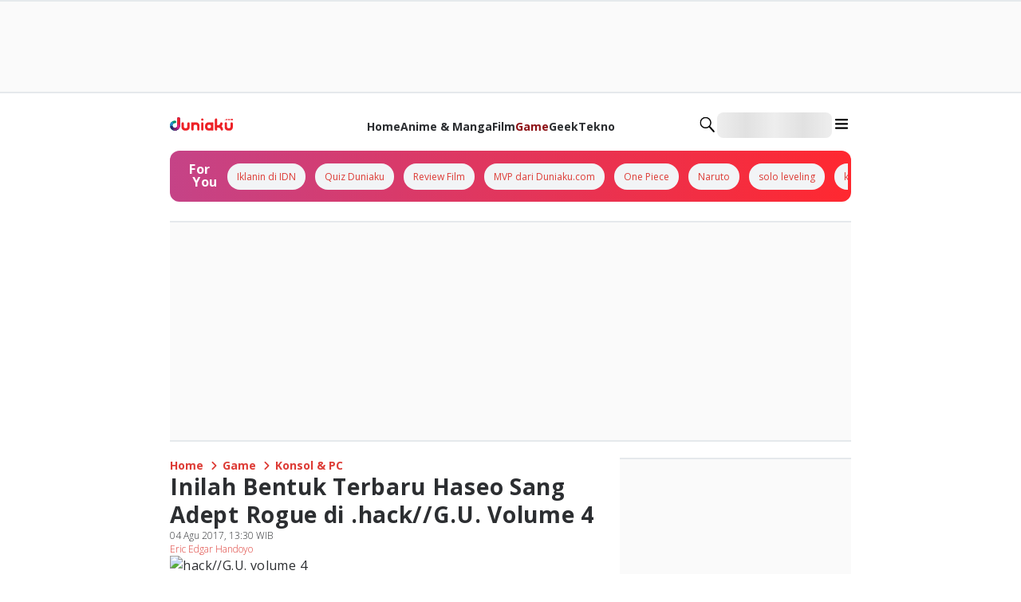

--- FILE ---
content_type: application/javascript; charset=UTF-8
request_url: https://duniaku.idntimes.com/_next/static/chunks/2080-dcc7f61ec183c0e0.js
body_size: 24311
content:
try{!function(){var t="undefined"!=typeof window?window:"undefined"!=typeof global?global:"undefined"!=typeof globalThis?globalThis:"undefined"!=typeof self?self:{},e=(new t.Error).stack;e&&(t._sentryDebugIds=t._sentryDebugIds||{},t._sentryDebugIds[e]="c3c11f04-7ab9-4fc5-a433-397ae590b0e4",t._sentryDebugIdIdentifier="sentry-dbid-c3c11f04-7ab9-4fc5-a433-397ae590b0e4")}()}catch(t){}(self.webpackChunk_N_E=self.webpackChunk_N_E||[]).push([[2080],{40895:function(t,e){"use strict";e.byteLength=function(t){var e=u(t),r=e[0],n=e[1];return(r+n)*3/4-n},e.toByteArray=function(t){var e,r,o=u(t),s=o[0],a=o[1],f=new i((s+a)*3/4-a),l=0,c=a>0?s-4:s;for(r=0;r<c;r+=4)e=n[t.charCodeAt(r)]<<18|n[t.charCodeAt(r+1)]<<12|n[t.charCodeAt(r+2)]<<6|n[t.charCodeAt(r+3)],f[l++]=e>>16&255,f[l++]=e>>8&255,f[l++]=255&e;return 2===a&&(e=n[t.charCodeAt(r)]<<2|n[t.charCodeAt(r+1)]>>4,f[l++]=255&e),1===a&&(e=n[t.charCodeAt(r)]<<10|n[t.charCodeAt(r+1)]<<4|n[t.charCodeAt(r+2)]>>2,f[l++]=e>>8&255,f[l++]=255&e),f},e.fromByteArray=function(t){for(var e,n=t.length,i=n%3,o=[],s=0,a=n-i;s<a;s+=16383)o.push(function(t,e,n){for(var i,o=[],s=e;s<n;s+=3)o.push(r[(i=(t[s]<<16&16711680)+(t[s+1]<<8&65280)+(255&t[s+2]))>>18&63]+r[i>>12&63]+r[i>>6&63]+r[63&i]);return o.join("")}(t,s,s+16383>a?a:s+16383));return 1===i?o.push(r[(e=t[n-1])>>2]+r[e<<4&63]+"=="):2===i&&o.push(r[(e=(t[n-2]<<8)+t[n-1])>>10]+r[e>>4&63]+r[e<<2&63]+"="),o.join("")};for(var r=[],n=[],i="undefined"!=typeof Uint8Array?Uint8Array:Array,o="ABCDEFGHIJKLMNOPQRSTUVWXYZabcdefghijklmnopqrstuvwxyz0123456789+/",s=0,a=o.length;s<a;++s)r[s]=o[s],n[o.charCodeAt(s)]=s;function u(t){var e=t.length;if(e%4>0)throw Error("Invalid string. Length must be a multiple of 4");var r=t.indexOf("=");-1===r&&(r=e);var n=r===e?0:4-r%4;return[r,n]}n["-".charCodeAt(0)]=62,n["_".charCodeAt(0)]=63},94706:function(t,e,r){"use strict";var n=r(40895),i=r(80536),o="function"==typeof Symbol&&"function"==typeof Symbol.for?Symbol.for("nodejs.util.inspect.custom"):null;function s(t){if(t>2147483647)throw RangeError('The value "'+t+'" is invalid for option "size"');var e=new Uint8Array(t);return Object.setPrototypeOf(e,a.prototype),e}function a(t,e,r){if("number"==typeof t){if("string"==typeof e)throw TypeError('The "string" argument must be of type string. Received type number');return l(t)}return u(t,e,r)}function u(t,e,r){if("string"==typeof t)return function(t,e){if(("string"!=typeof e||""===e)&&(e="utf8"),!a.isEncoding(e))throw TypeError("Unknown encoding: "+e);var r=0|d(t,e),n=s(r),i=n.write(t,e);return i!==r&&(n=n.slice(0,i)),n}(t,e);if(ArrayBuffer.isView(t))return function(t){if(B(t,Uint8Array)){var e=new Uint8Array(t);return h(e.buffer,e.byteOffset,e.byteLength)}return c(t)}(t);if(null==t)throw TypeError("The first argument must be one of type string, Buffer, ArrayBuffer, Array, or Array-like Object. Received type "+typeof t);if(B(t,ArrayBuffer)||t&&B(t.buffer,ArrayBuffer)||"undefined"!=typeof SharedArrayBuffer&&(B(t,SharedArrayBuffer)||t&&B(t.buffer,SharedArrayBuffer)))return h(t,e,r);if("number"==typeof t)throw TypeError('The "value" argument must not be of type number. Received type number');var n=t.valueOf&&t.valueOf();if(null!=n&&n!==t)return a.from(n,e,r);var i=function(t){if(a.isBuffer(t)){var e,r=0|p(t.length),n=s(r);return 0===n.length||t.copy(n,0,0,r),n}return void 0!==t.length?"number"!=typeof t.length||(e=t.length)!=e?s(0):c(t):"Buffer"===t.type&&Array.isArray(t.data)?c(t.data):void 0}(t);if(i)return i;if("undefined"!=typeof Symbol&&null!=Symbol.toPrimitive&&"function"==typeof t[Symbol.toPrimitive])return a.from(t[Symbol.toPrimitive]("string"),e,r);throw TypeError("The first argument must be one of type string, Buffer, ArrayBuffer, Array, or Array-like Object. Received type "+typeof t)}function f(t){if("number"!=typeof t)throw TypeError('"size" argument must be of type number');if(t<0)throw RangeError('The value "'+t+'" is invalid for option "size"')}function l(t){return f(t),s(t<0?0:0|p(t))}function c(t){for(var e=t.length<0?0:0|p(t.length),r=s(e),n=0;n<e;n+=1)r[n]=255&t[n];return r}function h(t,e,r){var n;if(e<0||t.byteLength<e)throw RangeError('"offset" is outside of buffer bounds');if(t.byteLength<e+(r||0))throw RangeError('"length" is outside of buffer bounds');return Object.setPrototypeOf(n=void 0===e&&void 0===r?new Uint8Array(t):void 0===r?new Uint8Array(t,e):new Uint8Array(t,e,r),a.prototype),n}function p(t){if(t>=2147483647)throw RangeError("Attempt to allocate Buffer larger than maximum size: 0x7fffffff bytes");return 0|t}function d(t,e){if(a.isBuffer(t))return t.length;if(ArrayBuffer.isView(t)||B(t,ArrayBuffer))return t.byteLength;if("string"!=typeof t)throw TypeError('The "string" argument must be one of type string, Buffer, or ArrayBuffer. Received type '+typeof t);var r=t.length,n=arguments.length>2&&!0===arguments[2];if(!n&&0===r)return 0;for(var i=!1;;)switch(e){case"ascii":case"latin1":case"binary":return r;case"utf8":case"utf-8":return T(t).length;case"ucs2":case"ucs-2":case"utf16le":case"utf-16le":return 2*r;case"hex":return r>>>1;case"base64":return U(t).length;default:if(i)return n?-1:T(t).length;e=(""+e).toLowerCase(),i=!0}}function y(t,e,r){var i,o,s=!1;if((void 0===e||e<0)&&(e=0),e>this.length||((void 0===r||r>this.length)&&(r=this.length),r<=0||(r>>>=0)<=(e>>>=0)))return"";for(t||(t="utf8");;)switch(t){case"hex":return function(t,e,r){var n=t.length;(!e||e<0)&&(e=0),(!r||r<0||r>n)&&(r=n);for(var i="",o=e;o<r;++o)i+=C[t[o]];return i}(this,e,r);case"utf8":case"utf-8":return w(this,e,r);case"ascii":return function(t,e,r){var n="";r=Math.min(t.length,r);for(var i=e;i<r;++i)n+=String.fromCharCode(127&t[i]);return n}(this,e,r);case"latin1":case"binary":return function(t,e,r){var n="";r=Math.min(t.length,r);for(var i=e;i<r;++i)n+=String.fromCharCode(t[i]);return n}(this,e,r);case"base64":return i=e,o=r,0===i&&o===this.length?n.fromByteArray(this):n.fromByteArray(this.slice(i,o));case"ucs2":case"ucs-2":case"utf16le":case"utf-16le":return function(t,e,r){for(var n=t.slice(e,r),i="",o=0;o<n.length-1;o+=2)i+=String.fromCharCode(n[o]+256*n[o+1]);return i}(this,e,r);default:if(s)throw TypeError("Unknown encoding: "+t);t=(t+"").toLowerCase(),s=!0}}function g(t,e,r){var n=t[e];t[e]=t[r],t[r]=n}function m(t,e,r,n,i){var o;if(0===t.length)return -1;if("string"==typeof r?(n=r,r=0):r>2147483647?r=2147483647:r<-2147483648&&(r=-2147483648),(o=r=+r)!=o&&(r=i?0:t.length-1),r<0&&(r=t.length+r),r>=t.length){if(i)return -1;r=t.length-1}else if(r<0){if(!i)return -1;r=0}if("string"==typeof e&&(e=a.from(e,n)),a.isBuffer(e))return 0===e.length?-1:b(t,e,r,n,i);if("number"==typeof e)return(e&=255,"function"==typeof Uint8Array.prototype.indexOf)?i?Uint8Array.prototype.indexOf.call(t,e,r):Uint8Array.prototype.lastIndexOf.call(t,e,r):b(t,[e],r,n,i);throw TypeError("val must be string, number or Buffer")}function b(t,e,r,n,i){var o,s=1,a=t.length,u=e.length;if(void 0!==n&&("ucs2"===(n=String(n).toLowerCase())||"ucs-2"===n||"utf16le"===n||"utf-16le"===n)){if(t.length<2||e.length<2)return -1;s=2,a/=2,u/=2,r/=2}function f(t,e){return 1===s?t[e]:t.readUInt16BE(e*s)}if(i){var l=-1;for(o=r;o<a;o++)if(f(t,o)===f(e,-1===l?0:o-l)){if(-1===l&&(l=o),o-l+1===u)return l*s}else -1!==l&&(o-=o-l),l=-1}else for(r+u>a&&(r=a-u),o=r;o>=0;o--){for(var c=!0,h=0;h<u;h++)if(f(t,o+h)!==f(e,h)){c=!1;break}if(c)return o}return -1}function w(t,e,r){r=Math.min(t.length,r);for(var n=[],i=e;i<r;){var o,s,a,u,f=t[i],l=null,c=f>239?4:f>223?3:f>191?2:1;if(i+c<=r)switch(c){case 1:f<128&&(l=f);break;case 2:(192&(o=t[i+1]))==128&&(u=(31&f)<<6|63&o)>127&&(l=u);break;case 3:o=t[i+1],s=t[i+2],(192&o)==128&&(192&s)==128&&(u=(15&f)<<12|(63&o)<<6|63&s)>2047&&(u<55296||u>57343)&&(l=u);break;case 4:o=t[i+1],s=t[i+2],a=t[i+3],(192&o)==128&&(192&s)==128&&(192&a)==128&&(u=(15&f)<<18|(63&o)<<12|(63&s)<<6|63&a)>65535&&u<1114112&&(l=u)}null===l?(l=65533,c=1):l>65535&&(l-=65536,n.push(l>>>10&1023|55296),l=56320|1023&l),n.push(l),i+=c}return function(t){var e=t.length;if(e<=4096)return String.fromCharCode.apply(String,t);for(var r="",n=0;n<e;)r+=String.fromCharCode.apply(String,t.slice(n,n+=4096));return r}(n)}function v(t,e,r){if(t%1!=0||t<0)throw RangeError("offset is not uint");if(t+e>r)throw RangeError("Trying to access beyond buffer length")}function E(t,e,r,n,i,o){if(!a.isBuffer(t))throw TypeError('"buffer" argument must be a Buffer instance');if(e>i||e<o)throw RangeError('"value" argument is out of bounds');if(r+n>t.length)throw RangeError("Index out of range")}function O(t,e,r,n,i,o){if(r+n>t.length||r<0)throw RangeError("Index out of range")}function S(t,e,r,n,o){return e=+e,r>>>=0,o||O(t,e,r,4,34028234663852886e22,-34028234663852886e22),i.write(t,e,r,n,23,4),r+4}function A(t,e,r,n,o){return e=+e,r>>>=0,o||O(t,e,r,8,17976931348623157e292,-17976931348623157e292),i.write(t,e,r,n,52,8),r+8}e.lW=a,e.h2=50,a.TYPED_ARRAY_SUPPORT=function(){try{var t=new Uint8Array(1),e={foo:function(){return 42}};return Object.setPrototypeOf(e,Uint8Array.prototype),Object.setPrototypeOf(t,e),42===t.foo()}catch(t){return!1}}(),a.TYPED_ARRAY_SUPPORT||"undefined"==typeof console||"function"!=typeof console.error||console.error("This browser lacks typed array (Uint8Array) support which is required by `buffer` v5.x. Use `buffer` v4.x if you require old browser support."),Object.defineProperty(a.prototype,"parent",{enumerable:!0,get:function(){if(a.isBuffer(this))return this.buffer}}),Object.defineProperty(a.prototype,"offset",{enumerable:!0,get:function(){if(a.isBuffer(this))return this.byteOffset}}),a.poolSize=8192,a.from=function(t,e,r){return u(t,e,r)},Object.setPrototypeOf(a.prototype,Uint8Array.prototype),Object.setPrototypeOf(a,Uint8Array),a.alloc=function(t,e,r){return(f(t),t<=0)?s(t):void 0!==e?"string"==typeof r?s(t).fill(e,r):s(t).fill(e):s(t)},a.allocUnsafe=function(t){return l(t)},a.allocUnsafeSlow=function(t){return l(t)},a.isBuffer=function(t){return null!=t&&!0===t._isBuffer&&t!==a.prototype},a.compare=function(t,e){if(B(t,Uint8Array)&&(t=a.from(t,t.offset,t.byteLength)),B(e,Uint8Array)&&(e=a.from(e,e.offset,e.byteLength)),!a.isBuffer(t)||!a.isBuffer(e))throw TypeError('The "buf1", "buf2" arguments must be one of type Buffer or Uint8Array');if(t===e)return 0;for(var r=t.length,n=e.length,i=0,o=Math.min(r,n);i<o;++i)if(t[i]!==e[i]){r=t[i],n=e[i];break}return r<n?-1:n<r?1:0},a.isEncoding=function(t){switch(String(t).toLowerCase()){case"hex":case"utf8":case"utf-8":case"ascii":case"latin1":case"binary":case"base64":case"ucs2":case"ucs-2":case"utf16le":case"utf-16le":return!0;default:return!1}},a.concat=function(t,e){if(!Array.isArray(t))throw TypeError('"list" argument must be an Array of Buffers');if(0===t.length)return a.alloc(0);if(void 0===e)for(r=0,e=0;r<t.length;++r)e+=t[r].length;var r,n=a.allocUnsafe(e),i=0;for(r=0;r<t.length;++r){var o=t[r];if(B(o,Uint8Array))i+o.length>n.length?a.from(o).copy(n,i):Uint8Array.prototype.set.call(n,o,i);else if(a.isBuffer(o))o.copy(n,i);else throw TypeError('"list" argument must be an Array of Buffers');i+=o.length}return n},a.byteLength=d,a.prototype._isBuffer=!0,a.prototype.swap16=function(){var t=this.length;if(t%2!=0)throw RangeError("Buffer size must be a multiple of 16-bits");for(var e=0;e<t;e+=2)g(this,e,e+1);return this},a.prototype.swap32=function(){var t=this.length;if(t%4!=0)throw RangeError("Buffer size must be a multiple of 32-bits");for(var e=0;e<t;e+=4)g(this,e,e+3),g(this,e+1,e+2);return this},a.prototype.swap64=function(){var t=this.length;if(t%8!=0)throw RangeError("Buffer size must be a multiple of 64-bits");for(var e=0;e<t;e+=8)g(this,e,e+7),g(this,e+1,e+6),g(this,e+2,e+5),g(this,e+3,e+4);return this},a.prototype.toString=function(){var t=this.length;return 0===t?"":0==arguments.length?w(this,0,t):y.apply(this,arguments)},a.prototype.toLocaleString=a.prototype.toString,a.prototype.equals=function(t){if(!a.isBuffer(t))throw TypeError("Argument must be a Buffer");return this===t||0===a.compare(this,t)},a.prototype.inspect=function(){var t="",r=e.h2;return t=this.toString("hex",0,r).replace(/(.{2})/g,"$1 ").trim(),this.length>r&&(t+=" ... "),"<Buffer "+t+">"},o&&(a.prototype[o]=a.prototype.inspect),a.prototype.compare=function(t,e,r,n,i){if(B(t,Uint8Array)&&(t=a.from(t,t.offset,t.byteLength)),!a.isBuffer(t))throw TypeError('The "target" argument must be one of type Buffer or Uint8Array. Received type '+typeof t);if(void 0===e&&(e=0),void 0===r&&(r=t?t.length:0),void 0===n&&(n=0),void 0===i&&(i=this.length),e<0||r>t.length||n<0||i>this.length)throw RangeError("out of range index");if(n>=i&&e>=r)return 0;if(n>=i)return -1;if(e>=r)return 1;if(e>>>=0,r>>>=0,n>>>=0,i>>>=0,this===t)return 0;for(var o=i-n,s=r-e,u=Math.min(o,s),f=this.slice(n,i),l=t.slice(e,r),c=0;c<u;++c)if(f[c]!==l[c]){o=f[c],s=l[c];break}return o<s?-1:s<o?1:0},a.prototype.includes=function(t,e,r){return -1!==this.indexOf(t,e,r)},a.prototype.indexOf=function(t,e,r){return m(this,t,e,r,!0)},a.prototype.lastIndexOf=function(t,e,r){return m(this,t,e,r,!1)},a.prototype.write=function(t,e,r,n){if(void 0===e)n="utf8",r=this.length,e=0;else if(void 0===r&&"string"==typeof e)n=e,r=this.length,e=0;else if(isFinite(e))e>>>=0,isFinite(r)?(r>>>=0,void 0===n&&(n="utf8")):(n=r,r=void 0);else throw Error("Buffer.write(string, encoding, offset[, length]) is no longer supported");var i,o,s,a,u,f,l,c,h=this.length-e;if((void 0===r||r>h)&&(r=h),t.length>0&&(r<0||e<0)||e>this.length)throw RangeError("Attempt to write outside buffer bounds");n||(n="utf8");for(var p=!1;;)switch(n){case"hex":return function(t,e,r,n){r=Number(r)||0;var i=t.length-r;n?(n=Number(n))>i&&(n=i):n=i;var o=e.length;n>o/2&&(n=o/2);for(var s=0;s<n;++s){var a=parseInt(e.substr(2*s,2),16);if(a!=a)break;t[r+s]=a}return s}(this,t,e,r);case"utf8":case"utf-8":return i=e,o=r,$(T(t,this.length-i),this,i,o);case"ascii":case"latin1":case"binary":return s=e,a=r,$(function(t){for(var e=[],r=0;r<t.length;++r)e.push(255&t.charCodeAt(r));return e}(t),this,s,a);case"base64":return u=e,f=r,$(U(t),this,u,f);case"ucs2":case"ucs-2":case"utf16le":case"utf-16le":return l=e,c=r,$(function(t,e){for(var r,n,i=[],o=0;o<t.length&&!((e-=2)<0);++o)n=(r=t.charCodeAt(o))>>8,i.push(r%256),i.push(n);return i}(t,this.length-l),this,l,c);default:if(p)throw TypeError("Unknown encoding: "+n);n=(""+n).toLowerCase(),p=!0}},a.prototype.toJSON=function(){return{type:"Buffer",data:Array.prototype.slice.call(this._arr||this,0)}},a.prototype.slice=function(t,e){var r=this.length;t=~~t,e=void 0===e?r:~~e,t<0?(t+=r)<0&&(t=0):t>r&&(t=r),e<0?(e+=r)<0&&(e=0):e>r&&(e=r),e<t&&(e=t);var n=this.subarray(t,e);return Object.setPrototypeOf(n,a.prototype),n},a.prototype.readUintLE=a.prototype.readUIntLE=function(t,e,r){t>>>=0,e>>>=0,r||v(t,e,this.length);for(var n=this[t],i=1,o=0;++o<e&&(i*=256);)n+=this[t+o]*i;return n},a.prototype.readUintBE=a.prototype.readUIntBE=function(t,e,r){t>>>=0,e>>>=0,r||v(t,e,this.length);for(var n=this[t+--e],i=1;e>0&&(i*=256);)n+=this[t+--e]*i;return n},a.prototype.readUint8=a.prototype.readUInt8=function(t,e){return t>>>=0,e||v(t,1,this.length),this[t]},a.prototype.readUint16LE=a.prototype.readUInt16LE=function(t,e){return t>>>=0,e||v(t,2,this.length),this[t]|this[t+1]<<8},a.prototype.readUint16BE=a.prototype.readUInt16BE=function(t,e){return t>>>=0,e||v(t,2,this.length),this[t]<<8|this[t+1]},a.prototype.readUint32LE=a.prototype.readUInt32LE=function(t,e){return t>>>=0,e||v(t,4,this.length),(this[t]|this[t+1]<<8|this[t+2]<<16)+16777216*this[t+3]},a.prototype.readUint32BE=a.prototype.readUInt32BE=function(t,e){return t>>>=0,e||v(t,4,this.length),16777216*this[t]+(this[t+1]<<16|this[t+2]<<8|this[t+3])},a.prototype.readIntLE=function(t,e,r){t>>>=0,e>>>=0,r||v(t,e,this.length);for(var n=this[t],i=1,o=0;++o<e&&(i*=256);)n+=this[t+o]*i;return n>=(i*=128)&&(n-=Math.pow(2,8*e)),n},a.prototype.readIntBE=function(t,e,r){t>>>=0,e>>>=0,r||v(t,e,this.length);for(var n=e,i=1,o=this[t+--n];n>0&&(i*=256);)o+=this[t+--n]*i;return o>=(i*=128)&&(o-=Math.pow(2,8*e)),o},a.prototype.readInt8=function(t,e){return(t>>>=0,e||v(t,1,this.length),128&this[t])?-((255-this[t]+1)*1):this[t]},a.prototype.readInt16LE=function(t,e){t>>>=0,e||v(t,2,this.length);var r=this[t]|this[t+1]<<8;return 32768&r?4294901760|r:r},a.prototype.readInt16BE=function(t,e){t>>>=0,e||v(t,2,this.length);var r=this[t+1]|this[t]<<8;return 32768&r?4294901760|r:r},a.prototype.readInt32LE=function(t,e){return t>>>=0,e||v(t,4,this.length),this[t]|this[t+1]<<8|this[t+2]<<16|this[t+3]<<24},a.prototype.readInt32BE=function(t,e){return t>>>=0,e||v(t,4,this.length),this[t]<<24|this[t+1]<<16|this[t+2]<<8|this[t+3]},a.prototype.readFloatLE=function(t,e){return t>>>=0,e||v(t,4,this.length),i.read(this,t,!0,23,4)},a.prototype.readFloatBE=function(t,e){return t>>>=0,e||v(t,4,this.length),i.read(this,t,!1,23,4)},a.prototype.readDoubleLE=function(t,e){return t>>>=0,e||v(t,8,this.length),i.read(this,t,!0,52,8)},a.prototype.readDoubleBE=function(t,e){return t>>>=0,e||v(t,8,this.length),i.read(this,t,!1,52,8)},a.prototype.writeUintLE=a.prototype.writeUIntLE=function(t,e,r,n){if(t=+t,e>>>=0,r>>>=0,!n){var i=Math.pow(2,8*r)-1;E(this,t,e,r,i,0)}var o=1,s=0;for(this[e]=255&t;++s<r&&(o*=256);)this[e+s]=t/o&255;return e+r},a.prototype.writeUintBE=a.prototype.writeUIntBE=function(t,e,r,n){if(t=+t,e>>>=0,r>>>=0,!n){var i=Math.pow(2,8*r)-1;E(this,t,e,r,i,0)}var o=r-1,s=1;for(this[e+o]=255&t;--o>=0&&(s*=256);)this[e+o]=t/s&255;return e+r},a.prototype.writeUint8=a.prototype.writeUInt8=function(t,e,r){return t=+t,e>>>=0,r||E(this,t,e,1,255,0),this[e]=255&t,e+1},a.prototype.writeUint16LE=a.prototype.writeUInt16LE=function(t,e,r){return t=+t,e>>>=0,r||E(this,t,e,2,65535,0),this[e]=255&t,this[e+1]=t>>>8,e+2},a.prototype.writeUint16BE=a.prototype.writeUInt16BE=function(t,e,r){return t=+t,e>>>=0,r||E(this,t,e,2,65535,0),this[e]=t>>>8,this[e+1]=255&t,e+2},a.prototype.writeUint32LE=a.prototype.writeUInt32LE=function(t,e,r){return t=+t,e>>>=0,r||E(this,t,e,4,4294967295,0),this[e+3]=t>>>24,this[e+2]=t>>>16,this[e+1]=t>>>8,this[e]=255&t,e+4},a.prototype.writeUint32BE=a.prototype.writeUInt32BE=function(t,e,r){return t=+t,e>>>=0,r||E(this,t,e,4,4294967295,0),this[e]=t>>>24,this[e+1]=t>>>16,this[e+2]=t>>>8,this[e+3]=255&t,e+4},a.prototype.writeIntLE=function(t,e,r,n){if(t=+t,e>>>=0,!n){var i=Math.pow(2,8*r-1);E(this,t,e,r,i-1,-i)}var o=0,s=1,a=0;for(this[e]=255&t;++o<r&&(s*=256);)t<0&&0===a&&0!==this[e+o-1]&&(a=1),this[e+o]=(t/s>>0)-a&255;return e+r},a.prototype.writeIntBE=function(t,e,r,n){if(t=+t,e>>>=0,!n){var i=Math.pow(2,8*r-1);E(this,t,e,r,i-1,-i)}var o=r-1,s=1,a=0;for(this[e+o]=255&t;--o>=0&&(s*=256);)t<0&&0===a&&0!==this[e+o+1]&&(a=1),this[e+o]=(t/s>>0)-a&255;return e+r},a.prototype.writeInt8=function(t,e,r){return t=+t,e>>>=0,r||E(this,t,e,1,127,-128),t<0&&(t=255+t+1),this[e]=255&t,e+1},a.prototype.writeInt16LE=function(t,e,r){return t=+t,e>>>=0,r||E(this,t,e,2,32767,-32768),this[e]=255&t,this[e+1]=t>>>8,e+2},a.prototype.writeInt16BE=function(t,e,r){return t=+t,e>>>=0,r||E(this,t,e,2,32767,-32768),this[e]=t>>>8,this[e+1]=255&t,e+2},a.prototype.writeInt32LE=function(t,e,r){return t=+t,e>>>=0,r||E(this,t,e,4,2147483647,-2147483648),this[e]=255&t,this[e+1]=t>>>8,this[e+2]=t>>>16,this[e+3]=t>>>24,e+4},a.prototype.writeInt32BE=function(t,e,r){return t=+t,e>>>=0,r||E(this,t,e,4,2147483647,-2147483648),t<0&&(t=4294967295+t+1),this[e]=t>>>24,this[e+1]=t>>>16,this[e+2]=t>>>8,this[e+3]=255&t,e+4},a.prototype.writeFloatLE=function(t,e,r){return S(this,t,e,!0,r)},a.prototype.writeFloatBE=function(t,e,r){return S(this,t,e,!1,r)},a.prototype.writeDoubleLE=function(t,e,r){return A(this,t,e,!0,r)},a.prototype.writeDoubleBE=function(t,e,r){return A(this,t,e,!1,r)},a.prototype.copy=function(t,e,r,n){if(!a.isBuffer(t))throw TypeError("argument should be a Buffer");if(r||(r=0),n||0===n||(n=this.length),e>=t.length&&(e=t.length),e||(e=0),n>0&&n<r&&(n=r),n===r||0===t.length||0===this.length)return 0;if(e<0)throw RangeError("targetStart out of bounds");if(r<0||r>=this.length)throw RangeError("Index out of range");if(n<0)throw RangeError("sourceEnd out of bounds");n>this.length&&(n=this.length),t.length-e<n-r&&(n=t.length-e+r);var i=n-r;return this===t&&"function"==typeof Uint8Array.prototype.copyWithin?this.copyWithin(e,r,n):Uint8Array.prototype.set.call(t,this.subarray(r,n),e),i},a.prototype.fill=function(t,e,r,n){if("string"==typeof t){if("string"==typeof e?(n=e,e=0,r=this.length):"string"==typeof r&&(n=r,r=this.length),void 0!==n&&"string"!=typeof n)throw TypeError("encoding must be a string");if("string"==typeof n&&!a.isEncoding(n))throw TypeError("Unknown encoding: "+n);if(1===t.length){var i,o=t.charCodeAt(0);("utf8"===n&&o<128||"latin1"===n)&&(t=o)}}else"number"==typeof t?t&=255:"boolean"==typeof t&&(t=Number(t));if(e<0||this.length<e||this.length<r)throw RangeError("Out of range index");if(r<=e)return this;if(e>>>=0,r=void 0===r?this.length:r>>>0,t||(t=0),"number"==typeof t)for(i=e;i<r;++i)this[i]=t;else{var s=a.isBuffer(t)?t:a.from(t,n),u=s.length;if(0===u)throw TypeError('The value "'+t+'" is invalid for argument "value"');for(i=0;i<r-e;++i)this[i+e]=s[i%u]}return this};var R=/[^+/0-9A-Za-z-_]/g;function T(t,e){e=e||1/0;for(var r,n=t.length,i=null,o=[],s=0;s<n;++s){if((r=t.charCodeAt(s))>55295&&r<57344){if(!i){if(r>56319||s+1===n){(e-=3)>-1&&o.push(239,191,189);continue}i=r;continue}if(r<56320){(e-=3)>-1&&o.push(239,191,189),i=r;continue}r=(i-55296<<10|r-56320)+65536}else i&&(e-=3)>-1&&o.push(239,191,189);if(i=null,r<128){if((e-=1)<0)break;o.push(r)}else if(r<2048){if((e-=2)<0)break;o.push(r>>6|192,63&r|128)}else if(r<65536){if((e-=3)<0)break;o.push(r>>12|224,r>>6&63|128,63&r|128)}else if(r<1114112){if((e-=4)<0)break;o.push(r>>18|240,r>>12&63|128,r>>6&63|128,63&r|128)}else throw Error("Invalid code point")}return o}function U(t){return n.toByteArray(function(t){if((t=(t=t.split("=")[0]).trim().replace(R,"")).length<2)return"";for(;t.length%4!=0;)t+="=";return t}(t))}function $(t,e,r,n){for(var i=0;i<n&&!(i+r>=e.length)&&!(i>=t.length);++i)e[i+r]=t[i];return i}function B(t,e){return t instanceof e||null!=t&&null!=t.constructor&&null!=t.constructor.name&&t.constructor.name===e.name}var C=function(){for(var t="0123456789abcdef",e=Array(256),r=0;r<16;++r)for(var n=16*r,i=0;i<16;++i)e[n+i]=t[r]+t[i];return e}()},40208:function(t){var e;e=function(){"use strict";var t="millisecond",e="second",r="minute",n="hour",i="week",o="month",s="quarter",a="year",u="date",f="Invalid Date",l=/^(\d{4})[-/]?(\d{1,2})?[-/]?(\d{0,2})[Tt\s]*(\d{1,2})?:?(\d{1,2})?:?(\d{1,2})?[.:]?(\d+)?$/,c=/\[([^\]]+)]|Y{1,4}|M{1,4}|D{1,2}|d{1,4}|H{1,2}|h{1,2}|a|A|m{1,2}|s{1,2}|Z{1,2}|SSS/g,h=function(t,e,r){var n=String(t);return!n||n.length>=e?t:""+Array(e+1-n.length).join(r)+t},p="en",d={};d[p]={name:"en",weekdays:"Sunday_Monday_Tuesday_Wednesday_Thursday_Friday_Saturday".split("_"),months:"January_February_March_April_May_June_July_August_September_October_November_December".split("_"),ordinal:function(t){var e=["th","st","nd","rd"],r=t%100;return"["+t+(e[(r-20)%10]||e[r]||"th")+"]"}};var y="$isDayjsObject",g=function(t){return t instanceof v||!(!t||!t[y])},m=function t(e,r,n){var i;if(!e)return p;if("string"==typeof e){var o=e.toLowerCase();d[o]&&(i=o),r&&(d[o]=r,i=o);var s=e.split("-");if(!i&&s.length>1)return t(s[0])}else{var a=e.name;d[a]=e,i=a}return!n&&i&&(p=i),i||!n&&p},b=function(t,e){if(g(t))return t.clone();var r="object"==typeof e?e:{};return r.date=t,r.args=arguments,new v(r)},w={s:h,z:function(t){var e=-t.utcOffset(),r=Math.abs(e);return(e<=0?"+":"-")+h(Math.floor(r/60),2,"0")+":"+h(r%60,2,"0")},m:function t(e,r){if(e.date()<r.date())return-t(r,e);var n=12*(r.year()-e.year())+(r.month()-e.month()),i=e.clone().add(n,o),s=r-i<0,a=e.clone().add(n+(s?-1:1),o);return+(-(n+(r-i)/(s?i-a:a-i))||0)},a:function(t){return t<0?Math.ceil(t)||0:Math.floor(t)},p:function(f){return({M:o,y:a,w:i,d:"day",D:u,h:n,m:r,s:e,ms:t,Q:s})[f]||String(f||"").toLowerCase().replace(/s$/,"")},u:function(t){return void 0===t}};w.l=m,w.i=g,w.w=function(t,e){return b(t,{locale:e.$L,utc:e.$u,x:e.$x,$offset:e.$offset})};var v=function(){function h(t){this.$L=m(t.locale,null,!0),this.parse(t),this.$x=this.$x||t.x||{},this[y]=!0}var p=h.prototype;return p.parse=function(t){this.$d=function(t){var e=t.date,r=t.utc;if(null===e)return new Date(NaN);if(w.u(e))return new Date;if(e instanceof Date)return new Date(e);if("string"==typeof e&&!/Z$/i.test(e)){var n=e.match(l);if(n){var i=n[2]-1||0,o=(n[7]||"0").substring(0,3);return r?new Date(Date.UTC(n[1],i,n[3]||1,n[4]||0,n[5]||0,n[6]||0,o)):new Date(n[1],i,n[3]||1,n[4]||0,n[5]||0,n[6]||0,o)}}return new Date(e)}(t),this.init()},p.init=function(){var t=this.$d;this.$y=t.getFullYear(),this.$M=t.getMonth(),this.$D=t.getDate(),this.$W=t.getDay(),this.$H=t.getHours(),this.$m=t.getMinutes(),this.$s=t.getSeconds(),this.$ms=t.getMilliseconds()},p.$utils=function(){return w},p.isValid=function(){return this.$d.toString()!==f},p.isSame=function(t,e){var r=b(t);return this.startOf(e)<=r&&r<=this.endOf(e)},p.isAfter=function(t,e){return b(t)<this.startOf(e)},p.isBefore=function(t,e){return this.endOf(e)<b(t)},p.$g=function(t,e,r){return w.u(t)?this[e]:this.set(r,t)},p.unix=function(){return Math.floor(this.valueOf()/1e3)},p.valueOf=function(){return this.$d.getTime()},p.startOf=function(t,s){var f=this,l=!!w.u(s)||s,c=w.p(t),h=function(t,e){var r=w.w(f.$u?Date.UTC(f.$y,e,t):new Date(f.$y,e,t),f);return l?r:r.endOf("day")},p=function(t,e){return w.w(f.toDate()[t].apply(f.toDate("s"),(l?[0,0,0,0]:[23,59,59,999]).slice(e)),f)},d=this.$W,y=this.$M,g=this.$D,m="set"+(this.$u?"UTC":"");switch(c){case a:return l?h(1,0):h(31,11);case o:return l?h(1,y):h(0,y+1);case i:var b=this.$locale().weekStart||0,v=(d<b?d+7:d)-b;return h(l?g-v:g+(6-v),y);case"day":case u:return p(m+"Hours",0);case n:return p(m+"Minutes",1);case r:return p(m+"Seconds",2);case e:return p(m+"Milliseconds",3);default:return this.clone()}},p.endOf=function(t){return this.startOf(t,!1)},p.$set=function(i,s){var f,l=w.p(i),c="set"+(this.$u?"UTC":""),h=((f={}).day=c+"Date",f[u]=c+"Date",f[o]=c+"Month",f[a]=c+"FullYear",f[n]=c+"Hours",f[r]=c+"Minutes",f[e]=c+"Seconds",f[t]=c+"Milliseconds",f)[l],p="day"===l?this.$D+(s-this.$W):s;if(l===o||l===a){var d=this.clone().set(u,1);d.$d[h](p),d.init(),this.$d=d.set(u,Math.min(this.$D,d.daysInMonth())).$d}else h&&this.$d[h](p);return this.init(),this},p.set=function(t,e){return this.clone().$set(t,e)},p.get=function(t){return this[w.p(t)]()},p.add=function(t,s){var u,f=this;t=Number(t);var l=w.p(s),c=function(e){var r=b(f);return w.w(r.date(r.date()+Math.round(e*t)),f)};if(l===o)return this.set(o,this.$M+t);if(l===a)return this.set(a,this.$y+t);if("day"===l)return c(1);if(l===i)return c(7);var h=((u={})[r]=6e4,u[n]=36e5,u[e]=1e3,u)[l]||1,p=this.$d.getTime()+t*h;return w.w(p,this)},p.subtract=function(t,e){return this.add(-1*t,e)},p.format=function(t){var e=this,r=this.$locale();if(!this.isValid())return r.invalidDate||f;var n=t||"YYYY-MM-DDTHH:mm:ssZ",i=w.z(this),o=this.$H,s=this.$m,a=this.$M,u=r.weekdays,l=r.months,h=r.meridiem,p=function(t,r,i,o){return t&&(t[r]||t(e,n))||i[r].slice(0,o)},d=function(t){return w.s(o%12||12,t,"0")},y=h||function(t,e,r){var n=t<12?"AM":"PM";return r?n.toLowerCase():n};return n.replace(c,function(t,n){return n||function(t){switch(t){case"YY":return String(e.$y).slice(-2);case"YYYY":return w.s(e.$y,4,"0");case"M":return a+1;case"MM":return w.s(a+1,2,"0");case"MMM":return p(r.monthsShort,a,l,3);case"MMMM":return p(l,a);case"D":return e.$D;case"DD":return w.s(e.$D,2,"0");case"d":return String(e.$W);case"dd":return p(r.weekdaysMin,e.$W,u,2);case"ddd":return p(r.weekdaysShort,e.$W,u,3);case"dddd":return u[e.$W];case"H":return String(o);case"HH":return w.s(o,2,"0");case"h":return d(1);case"hh":return d(2);case"a":return y(o,s,!0);case"A":return y(o,s,!1);case"m":return String(s);case"mm":return w.s(s,2,"0");case"s":return String(e.$s);case"ss":return w.s(e.$s,2,"0");case"SSS":return w.s(e.$ms,3,"0");case"Z":return i}return null}(t)||i.replace(":","")})},p.utcOffset=function(){return-(15*Math.round(this.$d.getTimezoneOffset()/15))},p.diff=function(t,u,f){var l,c=this,h=w.p(u),p=b(t),d=(p.utcOffset()-this.utcOffset())*6e4,y=this-p,g=function(){return w.m(c,p)};switch(h){case a:l=g()/12;break;case o:l=g();break;case s:l=g()/3;break;case i:l=(y-d)/6048e5;break;case"day":l=(y-d)/864e5;break;case n:l=y/36e5;break;case r:l=y/6e4;break;case e:l=y/1e3;break;default:l=y}return f?l:w.a(l)},p.daysInMonth=function(){return this.endOf(o).$D},p.$locale=function(){return d[this.$L]},p.locale=function(t,e){if(!t)return this.$L;var r=this.clone(),n=m(t,e,!0);return n&&(r.$L=n),r},p.clone=function(){return w.w(this.$d,this)},p.toDate=function(){return new Date(this.valueOf())},p.toJSON=function(){return this.isValid()?this.toISOString():null},p.toISOString=function(){return this.$d.toISOString()},p.toString=function(){return this.$d.toUTCString()},h}(),E=v.prototype;return b.prototype=E,[["$ms",t],["$s",e],["$m",r],["$H",n],["$W","day"],["$M",o],["$y",a],["$D",u]].forEach(function(t){E[t[1]]=function(e){return this.$g(e,t[0],t[1])}}),b.extend=function(t,e){return t.$i||(t(e,v,b),t.$i=!0),b},b.locale=m,b.isDayjs=g,b.unix=function(t){return b(1e3*t)},b.en=d[p],b.Ls=d,b.p={},b},t.exports=e()},5066:function(t){var e;e=function(){"use strict";var t={year:0,month:1,day:2,hour:3,minute:4,second:5},e={};return function(r,n,i){var o,s=function(t,r,n){void 0===n&&(n={});var i,o,s,a,u=new Date(t);return(void 0===(i=n)&&(i={}),(a=e[s=r+"|"+(o=i.timeZoneName||"short")])||(a=new Intl.DateTimeFormat("en-US",{hour12:!1,timeZone:r,year:"numeric",month:"2-digit",day:"2-digit",hour:"2-digit",minute:"2-digit",second:"2-digit",timeZoneName:o}),e[s]=a),a).formatToParts(u)},a=function(e,r){for(var n=s(e,r),o=[],a=0;a<n.length;a+=1){var u=n[a],f=u.type,l=u.value,c=t[f];c>=0&&(o[c]=parseInt(l,10))}var h=o[3],p=o[0]+"-"+o[1]+"-"+o[2]+" "+(24===h?0:h)+":"+o[4]+":"+o[5]+":000",d=+e;return(i.utc(p).valueOf()-(d-=d%1e3))/6e4},u=n.prototype;u.tz=function(t,e){void 0===t&&(t=o);var r,n=this.utcOffset(),s=this.toDate(),a=s.toLocaleString("en-US",{timeZone:t}),u=Math.round((s-new Date(a))/1e3/60),f=-(15*Math.round(s.getTimezoneOffset()/15))-u;if(Number(f)){if(r=i(a,{locale:this.$L}).$set("millisecond",this.$ms).utcOffset(f,!0),e){var l=r.utcOffset();r=r.add(n-l,"minute")}}else r=this.utcOffset(0,e);return r.$x.$timezone=t,r},u.offsetName=function(t){var e=this.$x.$timezone||i.tz.guess(),r=s(this.valueOf(),e,{timeZoneName:t}).find(function(t){return"timezonename"===t.type.toLowerCase()});return r&&r.value};var f=u.startOf;u.startOf=function(t,e){if(!this.$x||!this.$x.$timezone)return f.call(this,t,e);var r=i(this.format("YYYY-MM-DD HH:mm:ss:SSS"),{locale:this.$L});return f.call(r,t,e).tz(this.$x.$timezone,!0)},i.tz=function(t,e,r){var n=r&&e,s=r||e||o,u=a(+i(),s);if("string"!=typeof t)return i(t).tz(s);var f=function(t,e,r){var n=t-60*e*1e3,i=a(n,r);if(e===i)return[n,e];var o=a(n-=60*(i-e)*1e3,r);return i===o?[n,i]:[t-60*Math.min(i,o)*1e3,Math.max(i,o)]}(i.utc(t,n).valueOf(),u,s),l=f[0],c=f[1],h=i(l).utcOffset(c);return h.$x.$timezone=s,h},i.tz.guess=function(){return Intl.DateTimeFormat().resolvedOptions().timeZone},i.tz.setDefault=function(t){o=t}}},t.exports=e()},7277:function(t){var e;e=function(){"use strict";var t="minute",e=/[+-]\d\d(?::?\d\d)?/g,r=/([+-]|\d\d)/g;return function(n,i,o){var s=i.prototype;o.utc=function(t){var e={date:t,utc:!0,args:arguments};return new i(e)},s.utc=function(e){var r=o(this.toDate(),{locale:this.$L,utc:!0});return e?r.add(this.utcOffset(),t):r},s.local=function(){return o(this.toDate(),{locale:this.$L,utc:!1})};var a=s.parse;s.parse=function(t){t.utc&&(this.$u=!0),this.$utils().u(t.$offset)||(this.$offset=t.$offset),a.call(this,t)};var u=s.init;s.init=function(){if(this.$u){var t=this.$d;this.$y=t.getUTCFullYear(),this.$M=t.getUTCMonth(),this.$D=t.getUTCDate(),this.$W=t.getUTCDay(),this.$H=t.getUTCHours(),this.$m=t.getUTCMinutes(),this.$s=t.getUTCSeconds(),this.$ms=t.getUTCMilliseconds()}else u.call(this)};var f=s.utcOffset;s.utcOffset=function(n,i){var o=this.$utils().u;if(o(n))return this.$u?0:o(this.$offset)?f.call(this):this.$offset;if("string"==typeof n&&null===(n=function(t){void 0===t&&(t="");var n=t.match(e);if(!n)return null;var i=(""+n[0]).match(r)||["-",0,0],o=i[0],s=60*+i[1]+ +i[2];return 0===s?0:"+"===o?s:-s}(n)))return this;var s=16>=Math.abs(n)?60*n:n,a=this;if(i)return a.$offset=s,a.$u=0===n,a;if(0!==n){var u=this.$u?this.toDate().getTimezoneOffset():-1*this.utcOffset();(a=this.local().add(s+u,t)).$offset=s,a.$x.$localOffset=u}else a=this.utc();return a};var l=s.format;s.format=function(t){var e=t||(this.$u?"YYYY-MM-DDTHH:mm:ss[Z]":"");return l.call(this,e)},s.valueOf=function(){var t=this.$utils().u(this.$offset)?0:this.$offset+(this.$x.$localOffset||this.$d.getTimezoneOffset());return this.$d.valueOf()-6e4*t},s.isUTC=function(){return!!this.$u},s.toISOString=function(){return this.toDate().toISOString()},s.toString=function(){return this.toDate().toUTCString()};var c=s.toDate;s.toDate=function(t){return"s"===t&&this.$offset?o(this.format("YYYY-MM-DD HH:mm:ss:SSS")).toDate():c.call(this)};var h=s.diff;s.diff=function(t,e,r){if(t&&this.$u===t.$u)return h.call(this,t,e,r);var n=this.local(),i=o(t).local();return h.call(n,i,e,r)}}},t.exports=e()},80536:function(t,e){e.read=function(t,e,r,n,i){var o,s,a=8*i-n-1,u=(1<<a)-1,f=u>>1,l=-7,c=r?i-1:0,h=r?-1:1,p=t[e+c];for(c+=h,o=p&(1<<-l)-1,p>>=-l,l+=a;l>0;o=256*o+t[e+c],c+=h,l-=8);for(s=o&(1<<-l)-1,o>>=-l,l+=n;l>0;s=256*s+t[e+c],c+=h,l-=8);if(0===o)o=1-f;else{if(o===u)return s?NaN:1/0*(p?-1:1);s+=Math.pow(2,n),o-=f}return(p?-1:1)*s*Math.pow(2,o-n)},e.write=function(t,e,r,n,i,o){var s,a,u,f=8*o-i-1,l=(1<<f)-1,c=l>>1,h=23===i?5960464477539062e-23:0,p=n?0:o-1,d=n?1:-1,y=e<0||0===e&&1/e<0?1:0;for(isNaN(e=Math.abs(e))||e===1/0?(a=isNaN(e)?1:0,s=l):(s=Math.floor(Math.log(e)/Math.LN2),e*(u=Math.pow(2,-s))<1&&(s--,u*=2),s+c>=1?e+=h/u:e+=h*Math.pow(2,1-c),e*u>=2&&(s++,u/=2),s+c>=l?(a=0,s=l):s+c>=1?(a=(e*u-1)*Math.pow(2,i),s+=c):(a=e*Math.pow(2,c-1)*Math.pow(2,i),s=0));i>=8;t[r+p]=255&a,p+=d,a/=256,i-=8);for(s=s<<i|a,f+=i;f>0;t[r+p]=255&s,p+=d,s/=256,f-=8);t[r+p-d]|=128*y}},73570:function(t,e,r){"use strict";r.r(e);var n=r(12808),i={};for(var o in n)"default"!==o&&(i[o]=(function(t){return n[t]}).bind(0,o));r.d(e,i)},49139:function(t,e,r){"use strict";let n,i,o,s,a;r.d(e,{Z:function(){return ey}});var u,f,l,c,h,p={};function d(t,e){return function(){return t.apply(e,arguments)}}r.r(p),r.d(p,{hasBrowserEnv:function(){return tb},hasStandardBrowserEnv:function(){return tv},hasStandardBrowserWebWorkerEnv:function(){return tE},navigator:function(){return tw},origin:function(){return tO}});var y=r(32608);let{toString:g}=Object.prototype,{getPrototypeOf:m}=Object,{iterator:b,toStringTag:w}=Symbol,v=(n=Object.create(null),t=>{let e=g.call(t);return n[e]||(n[e]=e.slice(8,-1).toLowerCase())}),E=t=>(t=t.toLowerCase(),e=>v(e)===t),O=t=>e=>typeof e===t,{isArray:S}=Array,A=O("undefined"),R=E("ArrayBuffer"),T=O("string"),U=O("function"),$=O("number"),B=t=>null!==t&&"object"==typeof t,C=t=>{if("object"!==v(t))return!1;let e=m(t);return(null===e||e===Object.prototype||null===Object.getPrototypeOf(e))&&!(w in t)&&!(b in t)},x=E("Date"),D=E("File"),L=E("Blob"),M=E("FileList"),N=E("URLSearchParams"),[_,j,k,P]=["ReadableStream","Request","Response","Headers"].map(E);function I(t,e,{allOwnKeys:r=!1}={}){let n,i;if(null!=t){if("object"!=typeof t&&(t=[t]),S(t))for(n=0,i=t.length;n<i;n++)e.call(null,t[n],n,t);else{let i;let o=r?Object.getOwnPropertyNames(t):Object.keys(t),s=o.length;for(n=0;n<s;n++)i=o[n],e.call(null,t[i],i,t)}}}function F(t,e){let r;e=e.toLowerCase();let n=Object.keys(t),i=n.length;for(;i-- >0;)if(e===(r=n[i]).toLowerCase())return r;return null}let z="undefined"!=typeof globalThis?globalThis:"undefined"!=typeof self?self:"undefined"!=typeof window?window:global,q=t=>!A(t)&&t!==z,H=(i="undefined"!=typeof Uint8Array&&m(Uint8Array),t=>i&&t instanceof i),W=E("HTMLFormElement"),Y=(({hasOwnProperty:t})=>(e,r)=>t.call(e,r))(Object.prototype),J=E("RegExp"),V=(t,e)=>{let r=Object.getOwnPropertyDescriptors(t),n={};I(r,(r,i)=>{let o;!1!==(o=e(r,i,t))&&(n[i]=o||r)}),Object.defineProperties(t,n)},Z=E("AsyncFunction"),K=(u="function"==typeof setImmediate,f=U(z.postMessage),u?setImmediate:f?(l=`axios@${Math.random()}`,c=[],z.addEventListener("message",({source:t,data:e})=>{t===z&&e===l&&c.length&&c.shift()()},!1),t=>{c.push(t),z.postMessage(l,"*")}):t=>setTimeout(t)),X="undefined"!=typeof queueMicrotask?queueMicrotask.bind(z):void 0!==y&&y.nextTick||K;var G={isArray:S,isArrayBuffer:R,isBuffer:function(t){return null!==t&&!A(t)&&null!==t.constructor&&!A(t.constructor)&&U(t.constructor.isBuffer)&&t.constructor.isBuffer(t)},isFormData:t=>{let e;return t&&("function"==typeof FormData&&t instanceof FormData||U(t.append)&&("formdata"===(e=v(t))||"object"===e&&U(t.toString)&&"[object FormData]"===t.toString()))},isArrayBufferView:function(t){return"undefined"!=typeof ArrayBuffer&&ArrayBuffer.isView?ArrayBuffer.isView(t):t&&t.buffer&&R(t.buffer)},isString:T,isNumber:$,isBoolean:t=>!0===t||!1===t,isObject:B,isPlainObject:C,isReadableStream:_,isRequest:j,isResponse:k,isHeaders:P,isUndefined:A,isDate:x,isFile:D,isBlob:L,isRegExp:J,isFunction:U,isStream:t=>B(t)&&U(t.pipe),isURLSearchParams:N,isTypedArray:H,isFileList:M,forEach:I,merge:function t(){let{caseless:e}=q(this)&&this||{},r={},n=(n,i)=>{let o=e&&F(r,i)||i;C(r[o])&&C(n)?r[o]=t(r[o],n):C(n)?r[o]=t({},n):S(n)?r[o]=n.slice():r[o]=n};for(let t=0,e=arguments.length;t<e;t++)arguments[t]&&I(arguments[t],n);return r},extend:(t,e,r,{allOwnKeys:n}={})=>(I(e,(e,n)=>{r&&U(e)?t[n]=d(e,r):t[n]=e},{allOwnKeys:n}),t),trim:t=>t.trim?t.trim():t.replace(/^[\s\uFEFF\xA0]+|[\s\uFEFF\xA0]+$/g,""),stripBOM:t=>(65279===t.charCodeAt(0)&&(t=t.slice(1)),t),inherits:(t,e,r,n)=>{t.prototype=Object.create(e.prototype,n),t.prototype.constructor=t,Object.defineProperty(t,"super",{value:e.prototype}),r&&Object.assign(t.prototype,r)},toFlatObject:(t,e,r,n)=>{let i,o,s;let a={};if(e=e||{},null==t)return e;do{for(o=(i=Object.getOwnPropertyNames(t)).length;o-- >0;)s=i[o],(!n||n(s,t,e))&&!a[s]&&(e[s]=t[s],a[s]=!0);t=!1!==r&&m(t)}while(t&&(!r||r(t,e))&&t!==Object.prototype);return e},kindOf:v,kindOfTest:E,endsWith:(t,e,r)=>{t=String(t),(void 0===r||r>t.length)&&(r=t.length),r-=e.length;let n=t.indexOf(e,r);return -1!==n&&n===r},toArray:t=>{if(!t)return null;if(S(t))return t;let e=t.length;if(!$(e))return null;let r=Array(e);for(;e-- >0;)r[e]=t[e];return r},forEachEntry:(t,e)=>{let r;let n=(t&&t[b]).call(t);for(;(r=n.next())&&!r.done;){let n=r.value;e.call(t,n[0],n[1])}},matchAll:(t,e)=>{let r;let n=[];for(;null!==(r=t.exec(e));)n.push(r);return n},isHTMLForm:W,hasOwnProperty:Y,hasOwnProp:Y,reduceDescriptors:V,freezeMethods:t=>{V(t,(e,r)=>{if(U(t)&&-1!==["arguments","caller","callee"].indexOf(r))return!1;if(U(t[r])){if(e.enumerable=!1,"writable"in e){e.writable=!1;return}e.set||(e.set=()=>{throw Error("Can not rewrite read-only method '"+r+"'")})}})},toObjectSet:(t,e)=>{let r={};return(t=>{t.forEach(t=>{r[t]=!0})})(S(t)?t:String(t).split(e)),r},toCamelCase:t=>t.toLowerCase().replace(/[-_\s]([a-z\d])(\w*)/g,function(t,e,r){return e.toUpperCase()+r}),noop:()=>{},toFiniteNumber:(t,e)=>null!=t&&Number.isFinite(t=+t)?t:e,findKey:F,global:z,isContextDefined:q,isSpecCompliantForm:function(t){return!!(t&&U(t.append)&&"FormData"===t[w]&&t[b])},toJSONObject:t=>{let e=Array(10),r=(t,n)=>{if(B(t)){if(e.indexOf(t)>=0)return;if(!("toJSON"in t)){e[n]=t;let i=S(t)?[]:{};return I(t,(t,e)=>{let o=r(t,n+1);A(o)||(i[e]=o)}),e[n]=void 0,i}}return t};return r(t,0)},isAsyncFn:Z,isThenable:t=>t&&(B(t)||U(t))&&U(t.then)&&U(t.catch),setImmediate:K,asap:X,isIterable:t=>null!=t&&U(t[b])};function Q(t,e,r,n,i){Error.call(this),Error.captureStackTrace?Error.captureStackTrace(this,this.constructor):this.stack=Error().stack,this.message=t,this.name="AxiosError",e&&(this.code=e),r&&(this.config=r),n&&(this.request=n),i&&(this.response=i,this.status=i.status?i.status:null)}G.inherits(Q,Error,{toJSON:function(){return{message:this.message,name:this.name,description:this.description,number:this.number,fileName:this.fileName,lineNumber:this.lineNumber,columnNumber:this.columnNumber,stack:this.stack,config:G.toJSONObject(this.config),code:this.code,status:this.status}}});let tt=Q.prototype,te={};["ERR_BAD_OPTION_VALUE","ERR_BAD_OPTION","ECONNABORTED","ETIMEDOUT","ERR_NETWORK","ERR_FR_TOO_MANY_REDIRECTS","ERR_DEPRECATED","ERR_BAD_RESPONSE","ERR_BAD_REQUEST","ERR_CANCELED","ERR_NOT_SUPPORT","ERR_INVALID_URL"].forEach(t=>{te[t]={value:t}}),Object.defineProperties(Q,te),Object.defineProperty(tt,"isAxiosError",{value:!0}),Q.from=(t,e,r,n,i,o)=>{let s=Object.create(tt);return G.toFlatObject(t,s,function(t){return t!==Error.prototype},t=>"isAxiosError"!==t),Q.call(s,t.message,e,r,n,i),s.cause=t,s.name=t.name,o&&Object.assign(s,o),s};var tr=r(94706).lW;function tn(t){return G.isPlainObject(t)||G.isArray(t)}function ti(t){return G.endsWith(t,"[]")?t.slice(0,-2):t}function to(t,e,r){return t?t.concat(e).map(function(t,e){return t=ti(t),!r&&e?"["+t+"]":t}).join(r?".":""):e}let ts=G.toFlatObject(G,{},null,function(t){return/^is[A-Z]/.test(t)});var ta=function(t,e,r){if(!G.isObject(t))throw TypeError("target must be an object");e=e||new FormData;let n=(r=G.toFlatObject(r,{metaTokens:!0,dots:!1,indexes:!1},!1,function(t,e){return!G.isUndefined(e[t])})).metaTokens,i=r.visitor||f,o=r.dots,s=r.indexes,a=(r.Blob||"undefined"!=typeof Blob&&Blob)&&G.isSpecCompliantForm(e);if(!G.isFunction(i))throw TypeError("visitor must be a function");function u(t){if(null===t)return"";if(G.isDate(t))return t.toISOString();if(G.isBoolean(t))return t.toString();if(!a&&G.isBlob(t))throw new Q("Blob is not supported. Use a Buffer instead.");return G.isArrayBuffer(t)||G.isTypedArray(t)?a&&"function"==typeof Blob?new Blob([t]):tr.from(t):t}function f(t,r,i){let a=t;if(t&&!i&&"object"==typeof t){if(G.endsWith(r,"{}"))r=n?r:r.slice(0,-2),t=JSON.stringify(t);else{var f;if(G.isArray(t)&&(f=t,G.isArray(f)&&!f.some(tn))||(G.isFileList(t)||G.endsWith(r,"[]"))&&(a=G.toArray(t)))return r=ti(r),a.forEach(function(t,n){G.isUndefined(t)||null===t||e.append(!0===s?to([r],n,o):null===s?r:r+"[]",u(t))}),!1}}return!!tn(t)||(e.append(to(i,r,o),u(t)),!1)}let l=[],c=Object.assign(ts,{defaultVisitor:f,convertValue:u,isVisitable:tn});if(!G.isObject(t))throw TypeError("data must be an object");return!function t(r,n){if(!G.isUndefined(r)){if(-1!==l.indexOf(r))throw Error("Circular reference detected in "+n.join("."));l.push(r),G.forEach(r,function(r,o){!0===(!(G.isUndefined(r)||null===r)&&i.call(e,r,G.isString(o)?o.trim():o,n,c))&&t(r,n?n.concat(o):[o])}),l.pop()}}(t),e};function tu(t){let e={"!":"%21","'":"%27","(":"%28",")":"%29","~":"%7E","%20":"+","%00":"\0"};return encodeURIComponent(t).replace(/[!'()~]|%20|%00/g,function(t){return e[t]})}function tf(t,e){this._pairs=[],t&&ta(t,this,e)}let tl=tf.prototype;function tc(t){return encodeURIComponent(t).replace(/%3A/gi,":").replace(/%24/g,"$").replace(/%2C/gi,",").replace(/%20/g,"+").replace(/%5B/gi,"[").replace(/%5D/gi,"]")}function th(t,e,r){let n;if(!e)return t;let i=r&&r.encode||tc;G.isFunction(r)&&(r={serialize:r});let o=r&&r.serialize;if(n=o?o(e,r):G.isURLSearchParams(e)?e.toString():new tf(e,r).toString(i)){let e=t.indexOf("#");-1!==e&&(t=t.slice(0,e)),t+=(-1===t.indexOf("?")?"?":"&")+n}return t}tl.append=function(t,e){this._pairs.push([t,e])},tl.toString=function(t){let e=t?function(e){return t.call(this,e,tu)}:tu;return this._pairs.map(function(t){return e(t[0])+"="+e(t[1])},"").join("&")};class tp{constructor(){this.handlers=[]}use(t,e,r){return this.handlers.push({fulfilled:t,rejected:e,synchronous:!!r&&r.synchronous,runWhen:r?r.runWhen:null}),this.handlers.length-1}eject(t){this.handlers[t]&&(this.handlers[t]=null)}clear(){this.handlers&&(this.handlers=[])}forEach(t){G.forEach(this.handlers,function(e){null!==e&&t(e)})}}var td={silentJSONParsing:!0,forcedJSONParsing:!0,clarifyTimeoutError:!1},ty="undefined"!=typeof URLSearchParams?URLSearchParams:tf,tg="undefined"!=typeof FormData?FormData:null,tm="undefined"!=typeof Blob?Blob:null;let tb="undefined"!=typeof window&&"undefined"!=typeof document,tw="object"==typeof navigator&&navigator||void 0,tv=tb&&(!tw||0>["ReactNative","NativeScript","NS"].indexOf(tw.product)),tE="undefined"!=typeof WorkerGlobalScope&&self instanceof WorkerGlobalScope&&"function"==typeof self.importScripts,tO=tb&&window.location.href||"http://localhost";var tS={...p,isBrowser:!0,classes:{URLSearchParams:ty,FormData:tg,Blob:tm},protocols:["http","https","file","blob","url","data"]},tA=function(t){if(G.isFormData(t)&&G.isFunction(t.entries)){let e={};return G.forEachEntry(t,(t,r)=>{!function t(e,r,n,i){let o=e[i++];if("__proto__"===o)return!0;let s=Number.isFinite(+o),a=i>=e.length;return(o=!o&&G.isArray(n)?n.length:o,a)?G.hasOwnProp(n,o)?n[o]=[n[o],r]:n[o]=r:(n[o]&&G.isObject(n[o])||(n[o]=[]),t(e,r,n[o],i)&&G.isArray(n[o])&&(n[o]=function(t){let e,r;let n={},i=Object.keys(t),o=i.length;for(e=0;e<o;e++)n[r=i[e]]=t[r];return n}(n[o]))),!s}(G.matchAll(/\w+|\[(\w*)]/g,t).map(t=>"[]"===t[0]?"":t[1]||t[0]),r,e,0)}),e}return null};let tR={transitional:td,adapter:["xhr","http","fetch"],transformRequest:[function(t,e){let r;let n=e.getContentType()||"",i=n.indexOf("application/json")>-1,o=G.isObject(t);if(o&&G.isHTMLForm(t)&&(t=new FormData(t)),G.isFormData(t))return i?JSON.stringify(tA(t)):t;if(G.isArrayBuffer(t)||G.isBuffer(t)||G.isStream(t)||G.isFile(t)||G.isBlob(t)||G.isReadableStream(t))return t;if(G.isArrayBufferView(t))return t.buffer;if(G.isURLSearchParams(t))return e.setContentType("application/x-www-form-urlencoded;charset=utf-8",!1),t.toString();if(o){if(n.indexOf("application/x-www-form-urlencoded")>-1){var s,a;return(s=t,a=this.formSerializer,ta(s,new tS.classes.URLSearchParams,Object.assign({visitor:function(t,e,r,n){return tS.isNode&&G.isBuffer(t)?(this.append(e,t.toString("base64")),!1):n.defaultVisitor.apply(this,arguments)}},a))).toString()}if((r=G.isFileList(t))||n.indexOf("multipart/form-data")>-1){let e=this.env&&this.env.FormData;return ta(r?{"files[]":t}:t,e&&new e,this.formSerializer)}}return o||i?(e.setContentType("application/json",!1),function(t,e,r){if(G.isString(t))try{return(0,JSON.parse)(t),G.trim(t)}catch(t){if("SyntaxError"!==t.name)throw t}return(0,JSON.stringify)(t)}(t)):t}],transformResponse:[function(t){let e=this.transitional||tR.transitional,r=e&&e.forcedJSONParsing,n="json"===this.responseType;if(G.isResponse(t)||G.isReadableStream(t))return t;if(t&&G.isString(t)&&(r&&!this.responseType||n)){let r=e&&e.silentJSONParsing;try{return JSON.parse(t)}catch(t){if(!r&&n){if("SyntaxError"===t.name)throw Q.from(t,Q.ERR_BAD_RESPONSE,this,null,this.response);throw t}}}return t}],timeout:0,xsrfCookieName:"XSRF-TOKEN",xsrfHeaderName:"X-XSRF-TOKEN",maxContentLength:-1,maxBodyLength:-1,env:{FormData:tS.classes.FormData,Blob:tS.classes.Blob},validateStatus:function(t){return t>=200&&t<300},headers:{common:{Accept:"application/json, text/plain, */*","Content-Type":void 0}}};G.forEach(["delete","get","head","post","put","patch"],t=>{tR.headers[t]={}});let tT=G.toObjectSet(["age","authorization","content-length","content-type","etag","expires","from","host","if-modified-since","if-unmodified-since","last-modified","location","max-forwards","proxy-authorization","referer","retry-after","user-agent"]);var tU=t=>{let e,r,n;let i={};return t&&t.split("\n").forEach(function(t){n=t.indexOf(":"),e=t.substring(0,n).trim().toLowerCase(),r=t.substring(n+1).trim(),!e||i[e]&&tT[e]||("set-cookie"===e?i[e]?i[e].push(r):i[e]=[r]:i[e]=i[e]?i[e]+", "+r:r)}),i};let t$=Symbol("internals");function tB(t){return t&&String(t).trim().toLowerCase()}function tC(t){return!1===t||null==t?t:G.isArray(t)?t.map(tC):String(t)}let tx=t=>/^[-_a-zA-Z0-9^`|~,!#$%&'*+.]+$/.test(t.trim());function tD(t,e,r,n,i){if(G.isFunction(n))return n.call(this,e,r);if(i&&(e=r),G.isString(e)){if(G.isString(n))return -1!==e.indexOf(n);if(G.isRegExp(n))return n.test(e)}}class tL{constructor(t){t&&this.set(t)}set(t,e,r){let n=this;function i(t,e,r){let i=tB(e);if(!i)throw Error("header name must be a non-empty string");let o=G.findKey(n,i);o&&void 0!==n[o]&&!0!==r&&(void 0!==r||!1===n[o])||(n[o||e]=tC(t))}let o=(t,e)=>G.forEach(t,(t,r)=>i(t,r,e));if(G.isPlainObject(t)||t instanceof this.constructor)o(t,e);else if(G.isString(t)&&(t=t.trim())&&!tx(t))o(tU(t),e);else if(G.isObject(t)&&G.isIterable(t)){let r={},n,i;for(let e of t){if(!G.isArray(e))throw TypeError("Object iterator must return a key-value pair");r[i=e[0]]=(n=r[i])?G.isArray(n)?[...n,e[1]]:[n,e[1]]:e[1]}o(r,e)}else null!=t&&i(e,t,r);return this}get(t,e){if(t=tB(t)){let r=G.findKey(this,t);if(r){let t=this[r];if(!e)return t;if(!0===e)return function(t){let e;let r=Object.create(null),n=/([^\s,;=]+)\s*(?:=\s*([^,;]+))?/g;for(;e=n.exec(t);)r[e[1]]=e[2];return r}(t);if(G.isFunction(e))return e.call(this,t,r);if(G.isRegExp(e))return e.exec(t);throw TypeError("parser must be boolean|regexp|function")}}}has(t,e){if(t=tB(t)){let r=G.findKey(this,t);return!!(r&&void 0!==this[r]&&(!e||tD(this,this[r],r,e)))}return!1}delete(t,e){let r=this,n=!1;function i(t){if(t=tB(t)){let i=G.findKey(r,t);i&&(!e||tD(r,r[i],i,e))&&(delete r[i],n=!0)}}return G.isArray(t)?t.forEach(i):i(t),n}clear(t){let e=Object.keys(this),r=e.length,n=!1;for(;r--;){let i=e[r];(!t||tD(this,this[i],i,t,!0))&&(delete this[i],n=!0)}return n}normalize(t){let e=this,r={};return G.forEach(this,(n,i)=>{let o=G.findKey(r,i);if(o){e[o]=tC(n),delete e[i];return}let s=t?i.trim().toLowerCase().replace(/([a-z\d])(\w*)/g,(t,e,r)=>e.toUpperCase()+r):String(i).trim();s!==i&&delete e[i],e[s]=tC(n),r[s]=!0}),this}concat(...t){return this.constructor.concat(this,...t)}toJSON(t){let e=Object.create(null);return G.forEach(this,(r,n)=>{null!=r&&!1!==r&&(e[n]=t&&G.isArray(r)?r.join(", "):r)}),e}[Symbol.iterator](){return Object.entries(this.toJSON())[Symbol.iterator]()}toString(){return Object.entries(this.toJSON()).map(([t,e])=>t+": "+e).join("\n")}getSetCookie(){return this.get("set-cookie")||[]}get[Symbol.toStringTag](){return"AxiosHeaders"}static from(t){return t instanceof this?t:new this(t)}static concat(t,...e){let r=new this(t);return e.forEach(t=>r.set(t)),r}static accessor(t){let e=(this[t$]=this[t$]={accessors:{}}).accessors,r=this.prototype;function n(t){let n=tB(t);e[n]||(!function(t,e){let r=G.toCamelCase(" "+e);["get","set","has"].forEach(n=>{Object.defineProperty(t,n+r,{value:function(t,r,i){return this[n].call(this,e,t,r,i)},configurable:!0})})}(r,t),e[n]=!0)}return G.isArray(t)?t.forEach(n):n(t),this}}function tM(t,e){let r=this||tR,n=e||r,i=tL.from(n.headers),o=n.data;return G.forEach(t,function(t){o=t.call(r,o,i.normalize(),e?e.status:void 0)}),i.normalize(),o}function tN(t){return!!(t&&t.__CANCEL__)}function t_(t,e,r){Q.call(this,null==t?"canceled":t,Q.ERR_CANCELED,e,r),this.name="CanceledError"}function tj(t,e,r){let n=r.config.validateStatus;!r.status||!n||n(r.status)?t(r):e(new Q("Request failed with status code "+r.status,[Q.ERR_BAD_REQUEST,Q.ERR_BAD_RESPONSE][Math.floor(r.status/100)-4],r.config,r.request,r))}tL.accessor(["Content-Type","Content-Length","Accept","Accept-Encoding","User-Agent","Authorization"]),G.reduceDescriptors(tL.prototype,({value:t},e)=>{let r=e[0].toUpperCase()+e.slice(1);return{get:()=>t,set(t){this[r]=t}}}),G.freezeMethods(tL),G.inherits(t_,Q,{__CANCEL__:!0});var tk=function(t,e){let r;let n=Array(t=t||10),i=Array(t),o=0,s=0;return e=void 0!==e?e:1e3,function(a){let u=Date.now(),f=i[s];r||(r=u),n[o]=a,i[o]=u;let l=s,c=0;for(;l!==o;)c+=n[l++],l%=t;if((o=(o+1)%t)===s&&(s=(s+1)%t),u-r<e)return;let h=f&&u-f;return h?Math.round(1e3*c/h):void 0}},tP=function(t,e){let r,n,i=0,o=1e3/e,s=(e,o=Date.now())=>{i=o,r=null,n&&(clearTimeout(n),n=null),t.apply(null,e)};return[(...t)=>{let e=Date.now(),a=e-i;a>=o?s(t,e):(r=t,n||(n=setTimeout(()=>{n=null,s(r)},o-a)))},()=>r&&s(r)]};let tI=(t,e,r=3)=>{let n=0,i=tk(50,250);return tP(r=>{let o=r.loaded,s=r.lengthComputable?r.total:void 0,a=o-n,u=i(a);n=o,t({loaded:o,total:s,progress:s?o/s:void 0,bytes:a,rate:u||void 0,estimated:u&&s&&o<=s?(s-o)/u:void 0,event:r,lengthComputable:null!=s,[e?"download":"upload"]:!0})},r)},tF=(t,e)=>{let r=null!=t;return[n=>e[0]({lengthComputable:r,total:t,loaded:n}),e[1]]},tz=t=>(...e)=>G.asap(()=>t(...e));var tq=tS.hasStandardBrowserEnv?(o=new URL(tS.origin),s=tS.navigator&&/(msie|trident)/i.test(tS.navigator.userAgent),t=>(t=new URL(t,tS.origin),o.protocol===t.protocol&&o.host===t.host&&(s||o.port===t.port))):()=>!0,tH=tS.hasStandardBrowserEnv?{write(t,e,r,n,i,o){let s=[t+"="+encodeURIComponent(e)];G.isNumber(r)&&s.push("expires="+new Date(r).toGMTString()),G.isString(n)&&s.push("path="+n),G.isString(i)&&s.push("domain="+i),!0===o&&s.push("secure"),document.cookie=s.join("; ")},read(t){let e=document.cookie.match(RegExp("(^|;\\s*)("+t+")=([^;]*)"));return e?decodeURIComponent(e[3]):null},remove(t){this.write(t,"",Date.now()-864e5)}}:{write(){},read:()=>null,remove(){}};function tW(t,e,r){let n=!/^([a-z][a-z\d+\-.]*:)?\/\//i.test(e);return t&&(n||!1==r)?e?t.replace(/\/?\/$/,"")+"/"+e.replace(/^\/+/,""):t:e}let tY=t=>t instanceof tL?{...t}:t;function tJ(t,e){e=e||{};let r={};function n(t,e,r,n){return G.isPlainObject(t)&&G.isPlainObject(e)?G.merge.call({caseless:n},t,e):G.isPlainObject(e)?G.merge({},e):G.isArray(e)?e.slice():e}function i(t,e,r,i){return G.isUndefined(e)?G.isUndefined(t)?void 0:n(void 0,t,r,i):n(t,e,r,i)}function o(t,e){if(!G.isUndefined(e))return n(void 0,e)}function s(t,e){return G.isUndefined(e)?G.isUndefined(t)?void 0:n(void 0,t):n(void 0,e)}function a(r,i,o){return o in e?n(r,i):o in t?n(void 0,r):void 0}let u={url:o,method:o,data:o,baseURL:s,transformRequest:s,transformResponse:s,paramsSerializer:s,timeout:s,timeoutMessage:s,withCredentials:s,withXSRFToken:s,adapter:s,responseType:s,xsrfCookieName:s,xsrfHeaderName:s,onUploadProgress:s,onDownloadProgress:s,decompress:s,maxContentLength:s,maxBodyLength:s,beforeRedirect:s,transport:s,httpAgent:s,httpsAgent:s,cancelToken:s,socketPath:s,responseEncoding:s,validateStatus:a,headers:(t,e,r)=>i(tY(t),tY(e),r,!0)};return G.forEach(Object.keys(Object.assign({},t,e)),function(n){let o=u[n]||i,s=o(t[n],e[n],n);G.isUndefined(s)&&o!==a||(r[n]=s)}),r}var tV=t=>{let e;let r=tJ({},t),{data:n,withXSRFToken:i,xsrfHeaderName:o,xsrfCookieName:s,headers:a,auth:u}=r;if(r.headers=a=tL.from(a),r.url=th(tW(r.baseURL,r.url,r.allowAbsoluteUrls),t.params,t.paramsSerializer),u&&a.set("Authorization","Basic "+btoa((u.username||"")+":"+(u.password?unescape(encodeURIComponent(u.password)):""))),G.isFormData(n)){if(tS.hasStandardBrowserEnv||tS.hasStandardBrowserWebWorkerEnv)a.setContentType(void 0);else if(!1!==(e=a.getContentType())){let[t,...r]=e?e.split(";").map(t=>t.trim()).filter(Boolean):[];a.setContentType([t||"multipart/form-data",...r].join("; "))}}if(tS.hasStandardBrowserEnv&&(i&&G.isFunction(i)&&(i=i(r)),i||!1!==i&&tq(r.url))){let t=o&&s&&tH.read(s);t&&a.set(o,t)}return r},tZ="undefined"!=typeof XMLHttpRequest&&function(t){return new Promise(function(e,r){let n,i,o,s,a;let u=tV(t),f=u.data,l=tL.from(u.headers).normalize(),{responseType:c,onUploadProgress:h,onDownloadProgress:p}=u;function d(){s&&s(),a&&a(),u.cancelToken&&u.cancelToken.unsubscribe(n),u.signal&&u.signal.removeEventListener("abort",n)}let y=new XMLHttpRequest;function g(){if(!y)return;let n=tL.from("getAllResponseHeaders"in y&&y.getAllResponseHeaders());tj(function(t){e(t),d()},function(t){r(t),d()},{data:c&&"text"!==c&&"json"!==c?y.response:y.responseText,status:y.status,statusText:y.statusText,headers:n,config:t,request:y}),y=null}y.open(u.method.toUpperCase(),u.url,!0),y.timeout=u.timeout,"onloadend"in y?y.onloadend=g:y.onreadystatechange=function(){y&&4===y.readyState&&(0!==y.status||y.responseURL&&0===y.responseURL.indexOf("file:"))&&setTimeout(g)},y.onabort=function(){y&&(r(new Q("Request aborted",Q.ECONNABORTED,t,y)),y=null)},y.onerror=function(){r(new Q("Network Error",Q.ERR_NETWORK,t,y)),y=null},y.ontimeout=function(){let e=u.timeout?"timeout of "+u.timeout+"ms exceeded":"timeout exceeded",n=u.transitional||td;u.timeoutErrorMessage&&(e=u.timeoutErrorMessage),r(new Q(e,n.clarifyTimeoutError?Q.ETIMEDOUT:Q.ECONNABORTED,t,y)),y=null},void 0===f&&l.setContentType(null),"setRequestHeader"in y&&G.forEach(l.toJSON(),function(t,e){y.setRequestHeader(e,t)}),G.isUndefined(u.withCredentials)||(y.withCredentials=!!u.withCredentials),c&&"json"!==c&&(y.responseType=u.responseType),p&&([o,a]=tI(p,!0),y.addEventListener("progress",o)),h&&y.upload&&([i,s]=tI(h),y.upload.addEventListener("progress",i),y.upload.addEventListener("loadend",s)),(u.cancelToken||u.signal)&&(n=e=>{y&&(r(!e||e.type?new t_(null,t,y):e),y.abort(),y=null)},u.cancelToken&&u.cancelToken.subscribe(n),u.signal&&(u.signal.aborted?n():u.signal.addEventListener("abort",n)));let m=function(t){let e=/^([-+\w]{1,25})(:?\/\/|:)/.exec(t);return e&&e[1]||""}(u.url);if(m&&-1===tS.protocols.indexOf(m)){r(new Q("Unsupported protocol "+m+":",Q.ERR_BAD_REQUEST,t));return}y.send(f||null)})},tK=(t,e)=>{let{length:r}=t=t?t.filter(Boolean):[];if(e||r){let r,n=new AbortController,i=function(t){if(!r){r=!0,s();let e=t instanceof Error?t:this.reason;n.abort(e instanceof Q?e:new t_(e instanceof Error?e.message:e))}},o=e&&setTimeout(()=>{o=null,i(new Q(`timeout ${e} of ms exceeded`,Q.ETIMEDOUT))},e),s=()=>{t&&(o&&clearTimeout(o),o=null,t.forEach(t=>{t.unsubscribe?t.unsubscribe(i):t.removeEventListener("abort",i)}),t=null)};t.forEach(t=>t.addEventListener("abort",i));let{signal:a}=n;return a.unsubscribe=()=>G.asap(s),a}};let tX=function*(t,e){let r,n=t.byteLength;if(!e||n<e){yield t;return}let i=0;for(;i<n;)r=i+e,yield t.slice(i,r),i=r},tG=async function*(t,e){for await(let r of tQ(t))yield*tX(r,e)},tQ=async function*(t){if(t[Symbol.asyncIterator]){yield*t;return}let e=t.getReader();try{for(;;){let{done:t,value:r}=await e.read();if(t)break;yield r}}finally{await e.cancel()}},t0=(t,e,r,n)=>{let i;let o=tG(t,e),s=0,a=t=>{!i&&(i=!0,n&&n(t))};return new ReadableStream({async pull(t){try{let{done:e,value:n}=await o.next();if(e){a(),t.close();return}let i=n.byteLength;if(r){let t=s+=i;r(t)}t.enqueue(new Uint8Array(n))}catch(t){throw a(t),t}},cancel:t=>(a(t),o.return())},{highWaterMark:2})},t1="function"==typeof fetch&&"function"==typeof Request&&"function"==typeof Response,t2=t1&&"function"==typeof ReadableStream,t6=t1&&("function"==typeof TextEncoder?(a=new TextEncoder,t=>a.encode(t)):async t=>new Uint8Array(await new Response(t).arrayBuffer())),t5=(t,...e)=>{try{return!!t(...e)}catch(t){return!1}},t4=t2&&t5(()=>{let t=!1,e=new Request(tS.origin,{body:new ReadableStream,method:"POST",get duplex(){return t=!0,"half"}}).headers.has("Content-Type");return t&&!e}),t3=t2&&t5(()=>G.isReadableStream(new Response("").body)),t8={stream:t3&&(t=>t.body)};t1&&(h=new Response,["text","arrayBuffer","blob","formData","stream"].forEach(t=>{t8[t]||(t8[t]=G.isFunction(h[t])?e=>e[t]():(e,r)=>{throw new Q(`Response type '${t}' is not supported`,Q.ERR_NOT_SUPPORT,r)})}));let t7=async t=>{if(null==t)return 0;if(G.isBlob(t))return t.size;if(G.isSpecCompliantForm(t)){let e=new Request(tS.origin,{method:"POST",body:t});return(await e.arrayBuffer()).byteLength}return G.isArrayBufferView(t)||G.isArrayBuffer(t)?t.byteLength:(G.isURLSearchParams(t)&&(t+=""),G.isString(t))?(await t6(t)).byteLength:void 0},t9=async(t,e)=>{let r=G.toFiniteNumber(t.getContentLength());return null==r?t7(e):r},et={http:null,xhr:tZ,fetch:t1&&(async t=>{let e,r,{url:n,method:i,data:o,signal:s,cancelToken:a,timeout:u,onDownloadProgress:f,onUploadProgress:l,responseType:c,headers:h,withCredentials:p="same-origin",fetchOptions:d}=tV(t);c=c?(c+"").toLowerCase():"text";let y=tK([s,a&&a.toAbortSignal()],u),g=y&&y.unsubscribe&&(()=>{y.unsubscribe()});try{if(l&&t4&&"get"!==i&&"head"!==i&&0!==(r=await t9(h,o))){let t,e=new Request(n,{method:"POST",body:o,duplex:"half"});if(G.isFormData(o)&&(t=e.headers.get("content-type"))&&h.setContentType(t),e.body){let[t,n]=tF(r,tI(tz(l)));o=t0(e.body,65536,t,n)}}G.isString(p)||(p=p?"include":"omit");let s="credentials"in Request.prototype;e=new Request(n,{...d,signal:y,method:i.toUpperCase(),headers:h.normalize().toJSON(),body:o,duplex:"half",credentials:s?p:void 0});let a=await fetch(e,d),u=t3&&("stream"===c||"response"===c);if(t3&&(f||u&&g)){let t={};["status","statusText","headers"].forEach(e=>{t[e]=a[e]});let e=G.toFiniteNumber(a.headers.get("content-length")),[r,n]=f&&tF(e,tI(tz(f),!0))||[];a=new Response(t0(a.body,65536,r,()=>{n&&n(),g&&g()}),t)}c=c||"text";let m=await t8[G.findKey(t8,c)||"text"](a,t);return!u&&g&&g(),await new Promise((r,n)=>{tj(r,n,{data:m,headers:tL.from(a.headers),status:a.status,statusText:a.statusText,config:t,request:e})})}catch(r){if(g&&g(),r&&"TypeError"===r.name&&/Load failed|fetch/i.test(r.message))throw Object.assign(new Q("Network Error",Q.ERR_NETWORK,t,e),{cause:r.cause||r});throw Q.from(r,r&&r.code,t,e)}})};G.forEach(et,(t,e)=>{if(t){try{Object.defineProperty(t,"name",{value:e})}catch(t){}Object.defineProperty(t,"adapterName",{value:e})}});let ee=t=>`- ${t}`,er=t=>G.isFunction(t)||null===t||!1===t;var en=t=>{let e,r;let{length:n}=t=G.isArray(t)?t:[t],i={};for(let o=0;o<n;o++){let n;if(r=e=t[o],!er(e)&&void 0===(r=et[(n=String(e)).toLowerCase()]))throw new Q(`Unknown adapter '${n}'`);if(r)break;i[n||"#"+o]=r}if(!r){let t=Object.entries(i).map(([t,e])=>`adapter ${t} `+(!1===e?"is not supported by the environment":"is not available in the build"));throw new Q("There is no suitable adapter to dispatch the request "+(n?t.length>1?"since :\n"+t.map(ee).join("\n"):" "+ee(t[0]):"as no adapter specified"),"ERR_NOT_SUPPORT")}return r};function ei(t){if(t.cancelToken&&t.cancelToken.throwIfRequested(),t.signal&&t.signal.aborted)throw new t_(null,t)}function eo(t){return ei(t),t.headers=tL.from(t.headers),t.data=tM.call(t,t.transformRequest),-1!==["post","put","patch"].indexOf(t.method)&&t.headers.setContentType("application/x-www-form-urlencoded",!1),en(t.adapter||tR.adapter)(t).then(function(e){return ei(t),e.data=tM.call(t,t.transformResponse,e),e.headers=tL.from(e.headers),e},function(e){return!tN(e)&&(ei(t),e&&e.response&&(e.response.data=tM.call(t,t.transformResponse,e.response),e.response.headers=tL.from(e.response.headers))),Promise.reject(e)})}let es="1.10.0",ea={};["object","boolean","number","function","string","symbol"].forEach((t,e)=>{ea[t]=function(r){return typeof r===t||"a"+(e<1?"n ":" ")+t}});let eu={};ea.transitional=function(t,e,r){function n(t,e){return"[Axios v"+es+"] Transitional option '"+t+"'"+e+(r?". "+r:"")}return(r,i,o)=>{if(!1===t)throw new Q(n(i," has been removed"+(e?" in "+e:"")),Q.ERR_DEPRECATED);return e&&!eu[i]&&(eu[i]=!0,console.warn(n(i," has been deprecated since v"+e+" and will be removed in the near future"))),!t||t(r,i,o)}},ea.spelling=function(t){return(e,r)=>(console.warn(`${r} is likely a misspelling of ${t}`),!0)};var ef={assertOptions:function(t,e,r){if("object"!=typeof t)throw new Q("options must be an object",Q.ERR_BAD_OPTION_VALUE);let n=Object.keys(t),i=n.length;for(;i-- >0;){let o=n[i],s=e[o];if(s){let e=t[o],r=void 0===e||s(e,o,t);if(!0!==r)throw new Q("option "+o+" must be "+r,Q.ERR_BAD_OPTION_VALUE);continue}if(!0!==r)throw new Q("Unknown option "+o,Q.ERR_BAD_OPTION)}},validators:ea};let el=ef.validators;class ec{constructor(t){this.defaults=t||{},this.interceptors={request:new tp,response:new tp}}async request(t,e){try{return await this._request(t,e)}catch(t){if(t instanceof Error){let e={};Error.captureStackTrace?Error.captureStackTrace(e):e=Error();let r=e.stack?e.stack.replace(/^.+\n/,""):"";try{t.stack?r&&!String(t.stack).endsWith(r.replace(/^.+\n.+\n/,""))&&(t.stack+="\n"+r):t.stack=r}catch(t){}}throw t}}_request(t,e){let r,n;"string"==typeof t?(e=e||{}).url=t:e=t||{};let{transitional:i,paramsSerializer:o,headers:s}=e=tJ(this.defaults,e);void 0!==i&&ef.assertOptions(i,{silentJSONParsing:el.transitional(el.boolean),forcedJSONParsing:el.transitional(el.boolean),clarifyTimeoutError:el.transitional(el.boolean)},!1),null!=o&&(G.isFunction(o)?e.paramsSerializer={serialize:o}:ef.assertOptions(o,{encode:el.function,serialize:el.function},!0)),void 0!==e.allowAbsoluteUrls||(void 0!==this.defaults.allowAbsoluteUrls?e.allowAbsoluteUrls=this.defaults.allowAbsoluteUrls:e.allowAbsoluteUrls=!0),ef.assertOptions(e,{baseUrl:el.spelling("baseURL"),withXsrfToken:el.spelling("withXSRFToken")},!0),e.method=(e.method||this.defaults.method||"get").toLowerCase();let a=s&&G.merge(s.common,s[e.method]);s&&G.forEach(["delete","get","head","post","put","patch","common"],t=>{delete s[t]}),e.headers=tL.concat(a,s);let u=[],f=!0;this.interceptors.request.forEach(function(t){("function"!=typeof t.runWhen||!1!==t.runWhen(e))&&(f=f&&t.synchronous,u.unshift(t.fulfilled,t.rejected))});let l=[];this.interceptors.response.forEach(function(t){l.push(t.fulfilled,t.rejected)});let c=0;if(!f){let t=[eo.bind(this),void 0];for(t.unshift.apply(t,u),t.push.apply(t,l),n=t.length,r=Promise.resolve(e);c<n;)r=r.then(t[c++],t[c++]);return r}n=u.length;let h=e;for(c=0;c<n;){let t=u[c++],e=u[c++];try{h=t(h)}catch(t){e.call(this,t);break}}try{r=eo.call(this,h)}catch(t){return Promise.reject(t)}for(c=0,n=l.length;c<n;)r=r.then(l[c++],l[c++]);return r}getUri(t){return th(tW((t=tJ(this.defaults,t)).baseURL,t.url,t.allowAbsoluteUrls),t.params,t.paramsSerializer)}}G.forEach(["delete","get","head","options"],function(t){ec.prototype[t]=function(e,r){return this.request(tJ(r||{},{method:t,url:e,data:(r||{}).data}))}}),G.forEach(["post","put","patch"],function(t){function e(e){return function(r,n,i){return this.request(tJ(i||{},{method:t,headers:e?{"Content-Type":"multipart/form-data"}:{},url:r,data:n}))}}ec.prototype[t]=e(),ec.prototype[t+"Form"]=e(!0)});class eh{constructor(t){let e;if("function"!=typeof t)throw TypeError("executor must be a function.");this.promise=new Promise(function(t){e=t});let r=this;this.promise.then(t=>{if(!r._listeners)return;let e=r._listeners.length;for(;e-- >0;)r._listeners[e](t);r._listeners=null}),this.promise.then=t=>{let e;let n=new Promise(t=>{r.subscribe(t),e=t}).then(t);return n.cancel=function(){r.unsubscribe(e)},n},t(function(t,n,i){r.reason||(r.reason=new t_(t,n,i),e(r.reason))})}throwIfRequested(){if(this.reason)throw this.reason}subscribe(t){if(this.reason){t(this.reason);return}this._listeners?this._listeners.push(t):this._listeners=[t]}unsubscribe(t){if(!this._listeners)return;let e=this._listeners.indexOf(t);-1!==e&&this._listeners.splice(e,1)}toAbortSignal(){let t=new AbortController,e=e=>{t.abort(e)};return this.subscribe(e),t.signal.unsubscribe=()=>this.unsubscribe(e),t.signal}static source(){let t;return{token:new eh(function(e){t=e}),cancel:t}}}let ep={Continue:100,SwitchingProtocols:101,Processing:102,EarlyHints:103,Ok:200,Created:201,Accepted:202,NonAuthoritativeInformation:203,NoContent:204,ResetContent:205,PartialContent:206,MultiStatus:207,AlreadyReported:208,ImUsed:226,MultipleChoices:300,MovedPermanently:301,Found:302,SeeOther:303,NotModified:304,UseProxy:305,Unused:306,TemporaryRedirect:307,PermanentRedirect:308,BadRequest:400,Unauthorized:401,PaymentRequired:402,Forbidden:403,NotFound:404,MethodNotAllowed:405,NotAcceptable:406,ProxyAuthenticationRequired:407,RequestTimeout:408,Conflict:409,Gone:410,LengthRequired:411,PreconditionFailed:412,PayloadTooLarge:413,UriTooLong:414,UnsupportedMediaType:415,RangeNotSatisfiable:416,ExpectationFailed:417,ImATeapot:418,MisdirectedRequest:421,UnprocessableEntity:422,Locked:423,FailedDependency:424,TooEarly:425,UpgradeRequired:426,PreconditionRequired:428,TooManyRequests:429,RequestHeaderFieldsTooLarge:431,UnavailableForLegalReasons:451,InternalServerError:500,NotImplemented:501,BadGateway:502,ServiceUnavailable:503,GatewayTimeout:504,HttpVersionNotSupported:505,VariantAlsoNegotiates:506,InsufficientStorage:507,LoopDetected:508,NotExtended:510,NetworkAuthenticationRequired:511};Object.entries(ep).forEach(([t,e])=>{ep[e]=t});let ed=function t(e){let r=new ec(e),n=d(ec.prototype.request,r);return G.extend(n,ec.prototype,r,{allOwnKeys:!0}),G.extend(n,r,null,{allOwnKeys:!0}),n.create=function(r){return t(tJ(e,r))},n}(tR);ed.Axios=ec,ed.CanceledError=t_,ed.CancelToken=eh,ed.isCancel=tN,ed.VERSION=es,ed.toFormData=ta,ed.AxiosError=Q,ed.Cancel=ed.CanceledError,ed.all=function(t){return Promise.all(t)},ed.spread=function(t){return function(e){return t.apply(null,e)}},ed.isAxiosError=function(t){return G.isObject(t)&&!0===t.isAxiosError},ed.mergeConfig=tJ,ed.AxiosHeaders=tL,ed.formToJSON=t=>tA(G.isHTMLForm(t)?new FormData(t):t),ed.getAdapter=en,ed.HttpStatusCode=ep,ed.default=ed;var ey=ed}}]);